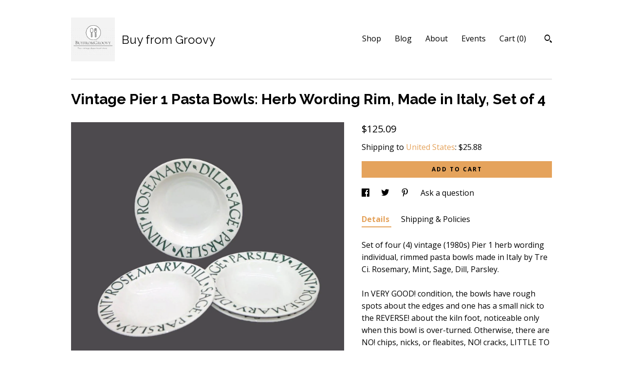

--- FILE ---
content_type: text/html; charset=UTF-8
request_url: https://www.buyfromgroovy.com/listing/1090644738/four-pier-1-herb-wording-individual
body_size: 21845
content:
<!DOCTYPE html>
<html prefix="og: http://ogp.me/ns#" lang="en">
    <head>
        <meta name="viewport" content="width=device-width, initial-scale=1, user-scalable=yes"/><meta property="content-type" content="text/html; charset=UTF-8" />
    <meta property="X-UA-Compatible" content="IE=edge" /><link rel="icon" href="https://i.etsystatic.com/11161633/r/isla/d6ec3e/68455427/isla_75x75.68455427_d7uw9tvu.jpg" type="image/x-icon" /><meta name="description" content="Set of four (4) vintage (1980s) Pier 1 herb wording individual, rimmed pasta bowls made in Italy by Tre Ci. Rosemary, Mint, Sage, Dill, Parsley.In VERY GOOD! condition, the bowls have rough spots about the edges and one has a small nick to the REVERSE! about the kiln foot, noticeable only when this" />

<meta property="og:url" content="https://www.buyfromgroovy.com//listing/1090644738/four-pier-1-herb-wording-individual" />
<meta property="og:type" content="product" />
<meta property="og:title" content="Vintage Pier 1 Pasta Bowls: Herb Wording Rim, Made in Italy, Set of 4" />
<meta property="og:description" content="Set of four (4) vintage (1980s) Pier 1 herb wording individual, rimmed pasta bowls made in Italy by Tre Ci. Rosemary, Mint, Sage, Dill, Parsley.In VERY GOOD! condition, the bowls have rough spots about the edges and one has a small nick to the REVERSE! about the kiln foot, noticeable only when this" />
<meta property="og:image" content="https://i.etsystatic.com/11161633/r/il/e1c05f/6525606282/il_fullxfull.6525606282_8uld.jpg" />
<meta property="og:site_name" content="Buy from Groovy" />

<meta name="twitter:card" content="summary_large_image" />
<meta name="twitter:title" content="Vintage Pier 1 Pasta Bowls: Herb Wording Rim, Made in Italy, Set of 4" />
<meta name="twitter:description" content="Set of four (4) vintage (1980s) Pier 1 herb wording individual, rimmed pasta bowls made in Italy by Tre Ci. Rosemary, Mint, Sage, Dill, Parsley.In VERY GOOD! condition, the bowls have rough spots about the edges and one has a small nick to the REVERSE! about the kiln foot, noticeable only when this" />
<meta name="twitter:image" content="https://i.etsystatic.com/11161633/r/il/e1c05f/6525606282/il_fullxfull.6525606282_8uld.jpg" />


    <meta name="p:domain_verify" content="010e09ebffa6326321b5e19b6854a995"/><link rel="alternate" type="application/rss+xml" title="Recent blog posts from my shop." href="/blog/rss/" /><link rel="canonical" href="https://www.buyfromgroovy.com/listing/1090644738/four-pier-1-herb-wording-individual" /><script>
        !function(f,b,e,v,n,t,s){if(f.fbq)return;n=f.fbq=function(){n.callMethod? n.callMethod.apply(n,arguments):n.queue.push(arguments)};if(!f._fbq)f._fbq=n;
            n.push=n;n.loaded=!0;n.version='2.0';n.queue=[];t=b.createElement(e);t.async=!0;
            t.src=v;s=b.getElementsByTagName(e)[0];s.parentNode.insertBefore(t,s)}(window,
                document,'script','//connect.facebook.net/en_US/fbevents.js');
        fbq('init', '1647716125285196');
        fbq('track', 'PageView');
    </script>
    <noscript><img height="1" width="1" style="display:none" src="https://www.facebook.com/tr?id=1647716125285196&amp;ev=PageView&amp;noscript=1"/></noscript><script nonce="Oldr5QcBxYdYx59V/dp+4TaN">
    !function(e){var r=e.__etsy_logging={};r.errorQueue=[],e.onerror=function(e,o,t,n,s){r.errorQueue.push([e,o,t,n,s])},r.firedEvents=[];r.perf={e:[],t:!1,MARK_MEASURE_PREFIX:"_etsy_mark_measure_",prefixMarkMeasure:function(e){return"_etsy_mark_measure_"+e}},e.PerformanceObserver&&(r.perf.o=new PerformanceObserver((function(e){r.perf.e=r.perf.e.concat(e.getEntries())})),r.perf.o.observe({entryTypes:["element","navigation","longtask","paint","mark","measure","resource","layout-shift"]}));var o=[];r.eventpipe={q:o,logEvent:function(e){o.push(e)},logEventImmediately:function(e){o.push(e)}};var t=!(Object.assign&&Object.values&&Object.fromEntries&&e.Promise&&Promise.prototype.finally&&e.NodeList&&NodeList.prototype.forEach),n=!!e.CefSharp||!!e.__pw_resume,s=!e.PerformanceObserver||!PerformanceObserver.supportedEntryTypes||0===PerformanceObserver.supportedEntryTypes.length,a=!e.navigator||!e.navigator.sendBeacon,p=t||n,u=[];t&&u.push("fp"),s&&u.push("fo"),a&&u.push("fb"),n&&u.push("fg"),r.bots={isBot:p,botCheck:u}}(window);
</script>
        <title>Vintage Pier 1 Pasta Bowls: Herb Wording Rim, Made in Italy, Set of 4</title>
    <link rel="stylesheet" href="https://www.etsy.com/ac/sasquatch/css/custom-shops/themes/swatch/main.fe3bd9d216295e.css" type="text/css" />
        <style id="font-style-override">
    @import url(https://fonts.googleapis.com/css?family=Raleway:400,700|Open+Sans:400,700);

    body, .btn, button {
        font-family: 'Open Sans';
    }

    h1, .h1, h2, .h2, h3, .h3, h4,
    .h4, h5, .h5, h6, .h6 {
        font-family: 'Raleway';
        font-weight: 700;
    }

    strong, .strong {
        font-weight: 700;
    }

    .primary-font {
        font-family: 'Raleway';
    }

    .secondary-font {
        font-family: 'Open Sans';
    }

</style>
        <style id="theme-style-overrides"> .compact-header .nav-toggle .patty, .compact-header .nav-toggle:before, .compact-header .nav-toggle:after {  background: #000000; } .compact-header .nav-wrapper, .compact-header nav {  background: #ffffff; } body, .header .site-search .search {  background: #ffffff; } .header .site-search .search::after {  border-bottom-color: #ffffff; } body, a, .cart-trigger, .search-trigger, .image-carousel.numbered-indicators .gallery-controls .bullet-item, .numbered-indicators button, .reviews .anchor-destination {  color: #000000; } .custom-select, .custom-select.focus, .numbered-indicators .slick-active button {  border-color: #000000; } strong, .logo-wrap a.strong, .nav-item-selected, .nav-selected a, .listing-tabs .tab-selected, .shop-sections .shop-section-links .selected, .image-carousel.numbered-indicators .gallery-controls .bullet-item.selected, .eu-dispute-content a {  color: #E5A35C; } .listings-grouped-by-section .btn:before {  color: #000000; } .btn {  background: #E5A35C;  border-color: #E5A35C;  color: #000000; } .btn:hover {  background: #E5A35C; } .about-page h1, .section-browse .divider, .listing-page .listing-title, .listings-grouped-by-section h2 {  border-color: #000000; } .listing-tabs .tab-triggers .tab-selected {  border-color: #E5A35C; } .dot-indicators .slick-active button {  background: #E5A35C;  border-color: #E5A35C; } .dot-indicators button {  background: #000000; } .page-link.selected {  color: #E5A35C; } .listing-description a, .tab-content a, .shipping-locale a, .cart .cart-shipping-total a:hover {  color: #E5A35C; } .post-divider {  background: #E5A35C; } .post-date > * {  background: #ffffff; } .post-tags .post-tag {  background: #E5A35C;  color: #000000; } .pattern-blog.post-page .related-links a, .btn-link {  background: #ffffff;  color: #000000; } .tab-content .eu-dispute-trigger-link {  color: #E5A35C; } .announcement {  background: #E5A35C;  color: #000000; } .module-event-item {  border-color: #E5A35C; }</style>
        
    </head>
    <body class="cart-slide-right" data-nnc="3:1762532052:AQMB5WJkJ4n9yIRHIADgS41_-R6z:32c94244806dc8d0ca218e1fa263b2ae57f6c89495ab6e548f4e7b8da912b345" itemscope itemtype="http://schema.org/LocalBusiness">
        
        <div class="content-wrapper">

    <header>
    <div class="full-header header left-brand-right-nav
    title-and-icon
    
    
            
            has-icon
        
    ">
        <div class=" col-group">
            <div class="col-xs-6 primary-font">
                        <a class="branding" href="/">
                            <div class="region region-global" data-region="global">
    <div class="module pages-module module-shop-icon module-1048697002480 " data-module="shop-icon">
        <div class="module-inner" data-ui="module-inner">
            <img class="shop-icon" alt="" src="//i.etsystatic.com/11161633/r/isla/288337/68455483/isla_75x75.68455483_dvgiilhv.jpg" srcset="//i.etsystatic.com/11161633/r/isla/288337/68455483/isla_fullxfull.68455483_dvgiilhv.jpg 441w,//i.etsystatic.com/11161633/r/isla/288337/68455483/isla_500x500.68455483_dvgiilhv.jpg 500w,//i.etsystatic.com/11161633/r/isla/288337/68455483/isla_360x360.68455483_dvgiilhv.jpg 360w,//i.etsystatic.com/11161633/r/isla/288337/68455483/isla_280x280.68455483_dvgiilhv.jpg 280w,//i.etsystatic.com/11161633/r/isla/288337/68455483/isla_180x180.68455483_dvgiilhv.jpg 180w,//i.etsystatic.com/11161633/r/isla/288337/68455483/isla_140x140.68455483_dvgiilhv.jpg 140w,//i.etsystatic.com/11161633/r/isla/288337/68455483/isla_75x75.68455483_dvgiilhv.jpg 75w" />
        </div>
    </div>
</div>
                            <div class="region region-global" data-region="global">
    <div class="module pages-module module-shop-name module-0 " data-module="shop-name">
        <div class="module-inner" data-ui="module-inner">
            <span class="module-shop-name-text shop-name" data-ui="text" itemprop="name">
    Buy from Groovy
</span>
        </div>
    </div>
</div>
                        </a>
            </div>

            <div class="col-xs-6">
                <ul class="nav">
                    
<li>
    <a href="/shop" >
        Shop
    </a>
</li>
                    
<li>
    <a href="/blog" >
        Blog
    </a>
</li>
                    
<li>
    <a href="/about" >
        About
    </a>
</li>
                    
<li>
    <a href="/events" >
        Events
    </a>
</li>
                    

                    
                    <li class="nav-cart">                
                        <a href="#" data-module="cart-trigger" class="cart-trigger">
                            Cart (<span data-ui="cart-count">0</span>)
                        </a>
                    </li>
                    
                        <li>
                                <div data-module="search-trigger" class="site-search">
        <button class="ss-etsy ss-search search-trigger" data-ui="search-trigger" aria-label="Search"></button>
        <form data-ui="search-bar" class="search" action="/search">
            <input name="q" type="text" placeholder="Search..." aria-label="Search">
            <input class="btn" type="submit" value="Go">
        </form>
    </div>
                        </li>
                </ul>
            </div>
        </div>
    </div>
    
    <div data-module="hamburger-nav" class="compact-header title-and-icon
    
    
            
            has-icon
        
    ">
    <div class="nav-wrapper">
        <div class="col-group">
            <div class="col-xs-12">
                <button aria-label="toggle navigation" class="nav-toggle" data-ui="toggle">
                    <div class="patty"></div>
                </button>

                <div class="cart-trigger-wrapper">
                    <button data-module="cart-trigger" class="ss-etsy ss-cart cart-trigger" aria-label="Cart">
                        <span class="cart-count" data-ui="cart-count">0</span>
                    </button>
                </div>

                <div class="branding primary-font">
                    
                     <h2 class="h2 logo"> 
                                <a href="/">
            <div class="logo-image-and-title-container">
                <div class="logo-image-container">
                        <div class="region region-global" data-region="global">
    <div class="module pages-module module-shop-icon module-1048697002480 " data-module="shop-icon">
        <div class="module-inner" data-ui="module-inner">
            <img class="shop-icon" alt="" src="//i.etsystatic.com/11161633/r/isla/288337/68455483/isla_75x75.68455483_dvgiilhv.jpg" srcset="//i.etsystatic.com/11161633/r/isla/288337/68455483/isla_fullxfull.68455483_dvgiilhv.jpg 441w,//i.etsystatic.com/11161633/r/isla/288337/68455483/isla_500x500.68455483_dvgiilhv.jpg 500w,//i.etsystatic.com/11161633/r/isla/288337/68455483/isla_360x360.68455483_dvgiilhv.jpg 360w,//i.etsystatic.com/11161633/r/isla/288337/68455483/isla_280x280.68455483_dvgiilhv.jpg 280w,//i.etsystatic.com/11161633/r/isla/288337/68455483/isla_180x180.68455483_dvgiilhv.jpg 180w,//i.etsystatic.com/11161633/r/isla/288337/68455483/isla_140x140.68455483_dvgiilhv.jpg 140w,//i.etsystatic.com/11161633/r/isla/288337/68455483/isla_75x75.68455483_dvgiilhv.jpg 75w" />
        </div>
    </div>
</div>
                </div>
                    <div class="region region-global" data-region="global">
    <div class="module pages-module module-shop-name module-0 " data-module="shop-name">
        <div class="module-inner" data-ui="module-inner">
            <span class="module-shop-name-text shop-name" data-ui="text" itemprop="name">
    Buy from Groovy
</span>
        </div>
    </div>
</div>
            </div>
        </a>


                     </h2> 
                    
                </div>
            </div>
        </div>
        <nav>
            <ul>
                    <li>
                        <form data-ui="search-bar" class="search" action="/search">
                            <div class="input-prepend-item">
                                <span class="ss-icon ss-search"></span>
                            </div>
                            <input name="q" type="search" aria-label="Search" placeholder="Search...">
                        </form>
                    </li>

                
<li>
    <a href="/shop" >
        Shop
    </a>
</li>
                
<li>
    <a href="/blog" >
        Blog
    </a>
</li>
                
<li>
    <a href="/about" >
        About
    </a>
</li>
                
<li>
    <a href="/events" >
        Events
    </a>
</li>
                

                
                    
<li>
    <a href="/contact-us" >
        Contact Us
    </a>
</li>            </ul>
        </nav>
    </div>

    <div class="blocker" data-ui="toggle"></div>
</div>
</header>
    <div class="listing-page">
        <div class="listing-purchase-box" data-module="listing-purchase-box">
            <div class="col-group">
                <div class="col-xs-12">
                    <h1 class="listing-title">
    Vintage Pier 1 Pasta Bowls: Herb Wording Rim, Made in Italy, Set of 4
</h1>                </div>

                <div class="col-xs-12 col-md-7">
                        <div data-ui="stacked-images" class="image-carousel stacked-images">
    <div data-ui="slides">
            <img src="https://i.etsystatic.com/11161633/r/il/e1c05f/6525606282/il_fullxfull.6525606282_8uld.jpg" data-ui="slide" class="listing-image zoom-image  clickable " alt="gallery photo"/>
            <img src="https://i.etsystatic.com/11161633/r/il/e1b396/5703595298/il_fullxfull.5703595298_s3tb.jpg" data-ui="slide" class="listing-image zoom-image  clickable " alt="gallery photo"/>
            <img src="https://i.etsystatic.com/11161633/r/il/040712/3453671179/il_fullxfull.3453671179_pjpj.jpg" data-ui="slide" class="listing-image zoom-image  clickable " alt="gallery photo"/>
            <img src="https://i.etsystatic.com/11161633/r/il/e7b7d6/3453671181/il_fullxfull.3453671181_3k8n.jpg" data-ui="slide" class="listing-image zoom-image  clickable " alt="gallery photo"/>
            <img src="https://i.etsystatic.com/11161633/r/il/762c5f/3406004848/il_fullxfull.3406004848_n6us.jpg" data-ui="slide" class="listing-image zoom-image  clickable " alt="gallery photo"/>
            <img src="https://i.etsystatic.com/11161633/r/il/4681ac/3406004852/il_fullxfull.3406004852_4n31.jpg" data-ui="slide" class="listing-image zoom-image  clickable " alt="gallery photo"/>
            <img src="https://i.etsystatic.com/11161633/r/il/c1a1c8/3453671189/il_fullxfull.3453671189_uxed.jpg" data-ui="slide" class="listing-image zoom-image  clickable " alt="gallery photo"/>
    </div>
</div>

                </div>

                <div class="col-xs-12 col-md-5">
                    <p class="listing-price">
    <span>
                <span data-ui="base-price">$125.09</span>

    </span>
</p>

    <img height="1" width="1" id="fb-view-content" data-title="Vintage Pier 1 Pasta Bowls: Herb Wording Rim, Made in Italy, Set of 4" style="display:none" src="https://www.facebook.com/tr?id=1647716125285196&amp;ev=ViewContent&amp;cd[currency]=USD&amp;cd[value]=125.09&amp;cd[content_name]=Vintage Pier 1 Pasta Bowls: Herb Wording Rim, Made in Italy, Set of 4"/>
                                                                <div class="shipping-locale" data-module="shipping-trigger">
        <div class="shipping-locale-details " data-ui="shipping-locale-details">
            <span>Shipping to </span>
            <a href="#" data-ui="shipping-country">United States</a>:
            <span data-ui="free-shipping" class="hidden">Free</span>
            <span data-ui="shipping-cost">$25.88</span>
        </div>

    </div>
                        <form data-ui="form">
    <div data-ui="variation-selects">
        
<input name="quantity" type="hidden" value="1" />

<input name="offeringId" type="hidden" value="8254358606" />
    </div>


    <div class="error-message hidden" data-ui="error-message" data-cart-error-msg="There was a cart error." data-multiple-errors-msg="Please select from the available options" data-generic-error="There was an error changing your options. Please try again in a few minutes." data-zero-inventory-error-msg="Sorry, this item has sold."></div>


    <input type="hidden" name="quantity" value="1" />

    <div class="actions">
        <button type="submit" class="btn btn-primary"
                              data-ui="submit-button">
            <span data-ui="loading-indicator" class="spinner spinner-submit">
                <span>Loading</span>
            </span>

            <span>
                Add to cart
            </span>
        </button>
    </div>

    <input name="listingId" type="hidden" value="1090644738" />
</form>

                    
                        <div data-module="share" class="listing-share">
        <ul>
                <li>
                    <a href="#" aria-label="social media share for  facebook" data-url="//www.facebook.com/sharer.php?&u=https%3A%2F%2Fwww.buyfromgroovy.com%2F%2Flisting%2F1090644738%2Ffour-pier-1-herb-wording-individual&t=Vintage+Pier+1+Pasta+Bowls%3A+Herb+Wording+Rim%2C+Made+in+Italy%2C+Set+of+4" data-ui="share-link" data-popup-height="400" data-popup-width="600">
                        <span class="ss-icon ss-facebook" ></span>
                    </a>
                </li>
                <li>
                    <a href="#" aria-label="social media share for  twitter" data-url="//twitter.com/intent/tweet?status=Vintage+Pier+1+Pasta+Bowls%3A+Herb+Wording+Rim%2C+Made+in+Italy%2C+Set+of+4+https%3A%2F%2Fwww.buyfromgroovy.com%2F%2Flisting%2F1090644738%2Ffour-pier-1-herb-wording-individual" data-ui="share-link" data-popup-height="400" data-popup-width="600">
                        <span class="ss-icon ss-twitter" ></span>
                    </a>
                </li>
                <li>
                    <a href="#" aria-label="social media share for  pinterest" data-url="//www.pinterest.com/pin/create/button/?url=https%3A%2F%2Fwww.buyfromgroovy.com%2F%2Flisting%2F1090644738%2Ffour-pier-1-herb-wording-individual&media=https%3A%2F%2Fi.etsystatic.com%2F11161633%2Fr%2Fil%2Fe1c05f%2F6525606282%2Fil_fullxfull.6525606282_8uld.jpg&description=Vintage+Pier+1+Pasta+Bowls%3A+Herb+Wording+Rim%2C+Made+in+Italy%2C+Set+of+4" data-ui="share-link" data-popup-height="600" data-popup-width="800">
                        <span class="ss-icon ss-pinterest" ></span>
                    </a>
                </li>
                <li>
                    <a href="#" data-module="convo-trigger" data-convo-trigger-location="purchase-box" class="" >
    Ask a question
</a>
                </li>
        </ul>
    </div>
                        <div data-module="tabs" class="listing-tabs">
        <ul class="tab-triggers">
            <li>
                <a href="#" data-ui="tab-trigger" class="tab-selected">
                    Details
                </a>
            </li>
            <li>
                <a href="#" data-ui="tab-trigger">
                    Shipping &amp; Policies
                </a>
            </li>
        </ul>

        <div class="tab-contents">
            <div data-ui="tab-content" class="tab-content">
                    <div data-module="listing-description">
        <p>
            Set of four (4) vintage (1980s) Pier 1 herb wording individual, rimmed pasta bowls made in Italy by Tre Ci. Rosemary, Mint, Sage, Dill, Parsley.<br><br>In VERY GOOD! condition, the bowls have rough spots about the edges and one has a small nick to the REVERSE! about the kiln foot, noticeable only when this bowl is over-turned.  Otherwise, there are NO! chips, nicks, or fleabites, NO! cracks, LITTLE TO NO! crazing and NO! marks or stains. The herb wording in green about the rim of the bowl is bright and vivid with NO! fading or wear apparent.<br><br>Approximate measurements: 8-1/4&quot; in diameter with a depth of 2&quot; (NOT! including the rim in this depth measurement) with a broad 1-1/4&quot; diameter rim and smooth edge.<br><br>MULTIPLE PURCHASES AT THE SAME TIME? Use the combined items discount at check-out! Enter COMBINEDITEMDISCOUNT into the coupon code field to SAVE 20%! on your entire order from BuyfromGroovy when purchasing more than one item at the same time from the shop.<br><br>*** We LOVE! happy, satisfied customers and we want you to be delighted with your purchases for many years to come and to always feel you received good value and service from us. To promote this end, we do our utmost to identify any and all flaws or defects in our products, as such exist. We believe in WYSIWYG - what you see IS what you will receive from us. All products are exactly the ones shown in our listings, with NO! substitutions and thus, these pictures are worth 1,000 of our words! Please do, ALWAYS!, review the posted photos and make use of the ZOOM! feature by using the ZOOM! button (magnifying glass icon) at the bottom right of each photo to enlarge the view and see the item or items up close, in greater detail. The pictures form a huge part of the item descriptions. We feel viewing them, especially ZOOMING! in on them (particularly with china and ironstone pieces that have a tendency to craze and/or fade over time) helps to ensure that which you receive will meet with your personal expectations upon arrival. ***<br><br>PLEASE NOTE: We CANNOT and DO NOT warrant that vintage items were at any time owned and used only by non-smokers. All vintage items listed in the shop are washed, to the best of our ability, before shipment to the customer, however the smell of nicotine MAY BE PRESENT despite this.<br><br>842
        </p>
    </div>
            </div>

            <div data-ui="tab-content" class="tab-content tab-content-hidden">
                    <div class="structured-policy-page">
    <div class="structured-policies">
                <div class="structured-policy-section">
            <h3>Shipping from Canada</h3>

<h4>Processing time</h4>
    <p>1-2 business days</p>

    <h4>Estimated shipping times</h4>

    <ul class="estimate-list">
                <li>
                    North America : 5 - 10 business days
                </li>
                <li>
                    Europe : 2 - 4 weeks
                </li>
    </ul>
    <p>I'll do my best to meet these shipping estimates, but can't guarantee them. Actual delivery time will depend on the shipping method you choose.</p>

    <h4>Customs and import taxes</h4>
    <p>Buyers are responsible for any customs and import taxes that may apply. I'm not responsible for delays due to customs.</p>
</div>
        <div class="structured-policy-section">
    <h3>Payment Options</h3>
    <div class="b pb-xs-2 secure-options no-subheader">
        <span class="ss-etsy secure-lock ss-lock pr-xs-1"></span>Secure options
    </div>
    <ul class="payment-types">
        <li class="dc-icon-list">
            <span class="dc-payment-icon pi-visa"></span>
        </li>
        <li class="dc-icon-list">
            <span class="dc-payment-icon pi-mastercard"></span>
        </li>
        <li class="dc-icon-list">
            <span class="dc-payment-icon pi-amex"></span>
        </li>
        <li class="dc-icon-list">
            <span class="dc-payment-icon pi-discover"></span>
        </li>
        <li class="dc-icon-list">
            <span class="dc-payment-icon pi-paypal"></span>
        </li>
        <li class="dc-icon-list">
            <span class="dc-payment-icon pi-apple-pay"></span>
        </li>
        <li class="dc-icon-list">
            <span class="dc-payment-icon pi-sofort"></span>
        </li>
        <li class="dc-icon-list">
            <span class="dc-payment-icon pi-ideal"></span>
        </li>
        <li class="dc-icon-list text-gray-lighter text-smaller">
            <span class="dc-payment-icon pi-giftcard mr-xs-1"></span> <span class="text-smaller">Accepts Etsy gift cards </span>
        </li>
</ul>
</div>        <div class="structured-policy-section">
    <h3>Returns & Exchanges</h3>





    <h4>I don't accept returns, exchanges, or cancellations</h4>
    <p>But please contact me if you have any problems with your order.</p>



</div>
        <div class="structured-policy-section">
    <h3>Privacy policy</h3>
    <p class="no-subheader">We collect only the information you provide that is necessary for us to ship your order(s) to you.</p>
    <ul class="bullet-points">
    </ul>
</div>
            <div class="structured-policy-section structured-faqs">
        <h3>Frequently Asked Questions</h3>
                    <h4>WHAT PAYMENT METHODS DO YOU ACCEPT?  ARE PURCHASES SUBJECT TO SALES TAXES?</h4>
                    <p>Payment methods:  We accept payment via most major credit cards, Paypal and Etsy gift certificates.<br />
<br />
Taxes on purchases: All purchases through BuyfromGroovy ARE subject to the addition of applicable taxes. Etsy collects all taxes. For orders shipping outside of Canada, Etsy collects tax at the rate set by the individual State or Country.  On domestic (Canadian) orders tax is applied to the order on check-out as indicated by the Canadian Government's tax table.</p>
                    <h4>DO YOU OFFER A LAYAWAY OR PAYMENT PLAN FOR ITEMS I WISH TO PURCHASE?</h4>
                    <p>Currently, BuyfromGroovy does NOT offer a layaway plan. However, where an interested Purchaser contacts us to request a HOLD or RESERVE on an item(s), we are most times happy to do so FOR UP TO 48 HOURS.  If you require an item or items to be held longer than 48 hours, please message us to request these arrangements. In some cases, we may offer installment invoicing through PayPal, with the item(s) being sent out within five (5) business days FOLLOWING FULL PAYMENT OF ALL PAYPAL INVOICES.</p>
                    <h4>DO YOU ACCEPT RETURNS? DO YOU OFFER EXCHANGES? DO YOU ACCEPT ORDER CANCELLATIONS?</h4>
                    <p>ALL SALES ARE FINAL! We do NOT! offer exchanges and we do NOT! accept cancellations of orders. We will accept returns of merchandise ONLY! IF WE HAVE ERRED in what was sent, or the item received varies from the description provided on the listing. We ask that Customers bring issues to our attention within FIVE (5) days of confirmed delivery. We believe a further delay in reporting an issue is unacceptable. Where a refund is warranted, meaning we made a mistake on your order, something we try very hard not to do, your refund is typically processed within two (2) BUSINESS days.<br />
<br />
* DO NOT REFUSE DELIVERY AS A MEANS TO RETURN AN ITEM. Not only is the parcel NOT guaranteed to be returned to us, but the post office may charge additional fees. *</p>
                    <h4>VINTAGE BOARD GAME, PUZZLE, VHS TAPE AND LP POLICY.</h4>
                    <p>Board games, puzzles, video tapes are sold AS IS. We do our utmost to identify shortcomings or flaws, as they exist. Parts and pieces are inventoried and the status stated IN CAPS at the top of the listing. Games are checked for COMPLETENESS AND COSMETIC APPEARANCE. <br />
<br />
NOTE: A nicotine smell MAY BE PRESENT! we cannot wash games and cannot know that all previous owners were non smokers only *PLEASE CONSIDER THIS BEFORE PURCHASING*</p>
                    <h4>HOW IS THE CONDITION OF TABLEWARE AND CHINA QUANTIFIED?</h4>
                    <p>MINT: NO! chips, nicks, cracks, crazing, fading, marks, stains, or scratches.  Usually refers to an UNUSED item such as old store stock.<br />
EXCELLENT: may show MILD! crazing, a fleabite, MINIMAL! fading, or edge wear. Defects will be stated in listing <br />
VERY GOOD: item has NO! cracks, but may have nicks, MINIMAL crazing and or edge loss (where applicable) or fading. Defects will be stated in the listing.  <br />
GOOD! or FAIR: may present with ANY OR ALL OF the above issues. Defects will be stated in the listing. Best for use as an extra piece for your service, or as a decorative display item only.<br />
SMELL OF SMOKE:  We CANNOT guarantee the prior owner was a non-smoker.  Items MAY HAVE A SMELL OF SMOKE.</p>
                    <h4>WHAT IS THE AVERAGE SHIPPING TIMEFRAME? WHAT IS THE AVERAGE DELIVERY TIMEFRAME?</h4>
                    <p>Most items ship out within three (3) to five (5) BUSINESS days. Where there is a variance to this, such as the order of a large dinner service, or an order requiring a lot of time to package, we will provide an updated shipping time frame, where necessary.  <br />
<br />
Delivery to the USA is typically 7-10 BUSINESS days FOLLOWING the date of shipment. Canadian delivery is typically 3-5 BUSINESS days FOLLOWING shipment date, with the exception of addresses located in more remote areas of Canada such as Northern BC, the Yukon etc.  In these remote areas, delivery times can be in the range of 7-10 BUSINESS days. <br />
<br />
INTERNATIONAL orders ship within 3-5 BUSINESS days but delivery can vary from 10 to 30 days depending on destination country and ship method.</p>
                    <h4>FREE! CANADA | USA SHIPPING | INTERNATIONAL SHIPPING | COMBINED SHIPPING DETAILS.</h4>
                    <p>All Canada | US shipping charges are INCLUDED in shown prices. A 20% discount is offered on MOST items when purchasing two or more at the same time. Coupon code COMBINEDITEMDISCOUNT entered at check-out applies this credit. SOME ITEMS ARE EXEMPT FROM THE COMBINED SHIPPING DISCOUNT | FREE SHIPPING and this is noted on the affected listings.<br />
<br />
We ALWAYS! over-pack items and use high-quality packaging materials. Great time and care is taken with packaging to ensure items are received in the same condition as when they left our warehouse.<br />
<br />
International orders do NOT! ship free.  If you live outside Canada or the USA the cost to ship your order is displayed when you select your location from the drop-down list of countries.</p>
                    <h4>SIZING AND QUANTITY DETAILS.</h4>
                    <p>All sizes are given in feet and inches, unless otherwise indicated and are approximations.  <br />
<br />
All items are listed individually and the price shown would be for a quantity of ONE (1), unless otherwise stated (i.e., SET of xx, PAIR of xx).  Sometimes, BONUS! items are provided and where a BONUS! item is included, it will be referenced in the listing.  Photos may show more than one (1) of the same item if more than one (1) is available.  This is done to assist buyers, allowing them to see each of the available items to assess their quality and/or appearance given that they may receive any number of the shown items, depending upon the quantity ordered.  We provide as many photos, normally, as space permits.</p>
                    <h4>IS LOCAL PICK-UP AVAILABLE?</h4>
                    <p>ALL purchase transactions are conducted through Etsy check-out, meaning there are NO! COD transactions available. This provides the Purchaser with Etsy Buyer Protection as the sale is conducted through Etsy. As of September, 2021 we no longer offer a local pick-up option. All items are shipped to Customers via Canada Post with tracking and insurance for loss.</p>
                    <h4>DO YOU HAVE A STORE FRONT WE CAN VISIT?</h4>
                    <p>All BuyfromGroovy sales are conducted online. We do NOT operate a brick-and-mortar storefront and we do NOT offer payment via phone, postal, or email transfer. All payments are made through Etsy online payment processing.</p>
    </div>
    </div>
</div>
            </div>
        </div>
    </div>
                                    </div>
            </div>
        </div>
    </div>
</div>

<footer data-module="footer">
        <div class="email-subscribe-wrapper">
    <form class="email-subscribe-input-group subscribe-form-group col-centered" data-module="mailchimp-subscribe-form">
        <div class="input-group-body">
            <input type="text" name="email" class="subscribe-input-body" placeholder="Sign up for email updates" />
        </div>
        <div class="input-group-btn">
            <input type="submit" value="Subscribe" class="subscribe-btn btn secondary-font" />
            <input type="hidden" name="shop_id" value="11161633" />
            <input type="hidden" name="list_id" value="bdff4cf70f" />
        </div>
        <div class="subscribe-notifications">
            <div class="error-label hidden">Please enter a valid email address</div>
            <div name="email-subscription-success" class="header success-text">Thanks for signing up!</div>
            <div name="email-subscription-fail" class="header failure-text">Hmm. We can't subscribe you right now. Please try again later.</div>
        </div>
    </form>
</div>

    <div class="content-wrapper">
        <div class="footer-border"></div>
        <div class="col-group">
            <div class="col-xs-12 col-md-4">
                <div class="footer-section">
                    <h3 class="heading">
                        Navigate
                    </h3>
                    <nav>
                        <ul>
                            
<li>
    <a href="/shop" >
        Shop
    </a>
</li>
                            
<li>
    <a href="/blog" >
        Blog
    </a>
</li>
                            
<li>
    <a href="/about" >
        About
    </a>
</li>
                            
<li>
    <a href="/events" >
        Events
    </a>
</li>
                            
                            
<li>
    <a href="/policy" >
        Shipping and Policies
    </a>
</li>
                            
<li>
    <a href="/contact-us" >
        Contact Us
    </a>
</li>

                        </ul>
                    </nav>
                </div>
            </div>

            <div class="col-xs-12 col-md-4">
                <div class="footer-section">
                        <h3 class="heading">
                            Elsewhere
                        </h3>

                        <nav>
                            <ul>
                                    <li>
                                        <a href="https://www.instagram.com/buyfromgroovy/" target="_blank">
                                            Instagram
                                        </a>
                                    </li>
                                    <li>
                                        <a href="https://www.pinterest.com/groovy_girl/" target="_blank">
                                            Pinterest
                                        </a>
                                    </li>
                                    <li>
                                        <a href="https://twitter.com/G97816960Girl" target="_blank">
                                            Twitter
                                        </a>
                                    </li>
                                    <li>
                                        <a href="https://www.facebook.com/grooveee" target="_blank">
                                            Facebook
                                        </a>
                                    </li>
                            </ul>
                        </nav>
                </div>
            </div>

            <div class="col-xs-12 col-md-4">
                <div class="footer-section footer-fine-print">
                    <h3 class="heading">
                        Fine Print
                    </h3>
                    <ul>
                        <li>
                            All rights reserved
                        </li>
                        <li class="break-long">
                            &copy; 2025 Buy from Groovy
                        </li>
                        <li class="footer-powered">
                            <a href="https://www.etsy.com/pattern?ref=buyfromgroovy-pwrdby" target="_blank" data-no-preview-hijack>
    Powered by Etsy
</a>
                        </li>
                    </ul>
                </div>
            </div>
        </div>
    </div>
</footer>

    <div data-module="cart" class="cart" role="dialog">
        <div class="store-cart-container" data-ui="cart-box" tabindex="0">
            <div class="store-cart-box">
                <div class="cart-header">
                        <span class="item-count">0 items in your cart</span>
                    <button class="close-cart" data-ui="close-cart" aria-label="Close">Close</button>
                    <button class="close-cart-x-button" data-ui="close-cart" aria-label="Close"> <span class="close-cart-x-icon"></span> </button>
                </div>

                <div class="cart-content clearfix" data-ui="cart-content">
                        <div class="cart-empty">
                            <h3>Keep shopping! :)</h3>
                        </div>
                </div>

            </div>
        </div>
    </div>
 <div class="impressum-form-container">
    <div class="impressum impressum-form" data-ui="impressum">
        <div class="inner-container">
            <div class="impressum-header">
                <h3>Legal imprint</h3>
                <div class="impressum-content" data-ui="impressum-content"></div>
            </div>
             <div class="impressum-close-btn form-button-container">
                <button class="btn" data-ui="impressum-close-btn">
                    <span class="btn-text">Close</span>
                </button>
            </div>
        </div>
    </div>
</div>
    <div data-ui="zoom" data-module="zoom" class="zoom-listing-carousel dot-indicators">
        <div data-ui="zoom-flag" class="zoom-flag"></div>
        <div class="zoom-share">
            <div data-module="share">
                <span class="share-text"> Share </span>
                    <a class="ss-icon" aria-label="social media share for  facebook" data-url="//www.facebook.com/sharer.php?&u=https%3A%2F%2Fwww.buyfromgroovy.com%2F%2Flisting%2F1090644738%2Ffour-pier-1-herb-wording-individual&t=Vintage+Pier+1+Pasta+Bowls%3A+Herb+Wording+Rim%2C+Made+in+Italy%2C+Set+of+4" target="_blank" data-ui="share-link" data-popup-height="400" data-popup-width="600">
                        <span class="ss-icon ss-facebook"></span>
                    </a>
                    <a class="ss-icon" aria-label="social media share for  twitter" data-url="//twitter.com/intent/tweet?status=Vintage+Pier+1+Pasta+Bowls%3A+Herb+Wording+Rim%2C+Made+in+Italy%2C+Set+of+4+https%3A%2F%2Fwww.buyfromgroovy.com%2F%2Flisting%2F1090644738%2Ffour-pier-1-herb-wording-individual" target="_blank" data-ui="share-link" data-popup-height="400" data-popup-width="600">
                        <span class="ss-icon ss-twitter"></span>
                    </a>
                    <a class="ss-icon" aria-label="social media share for  pinterest" data-url="//www.pinterest.com/pin/create/button/?url=https%3A%2F%2Fwww.buyfromgroovy.com%2F%2Flisting%2F1090644738%2Ffour-pier-1-herb-wording-individual&media=https%3A%2F%2Fi.etsystatic.com%2F11161633%2Fr%2Fil%2Fe1c05f%2F6525606282%2Fil_fullxfull.6525606282_8uld.jpg&description=Vintage+Pier+1+Pasta+Bowls%3A+Herb+Wording+Rim%2C+Made+in+Italy%2C+Set+of+4" target="_blank" data-ui="share-link" data-popup-height="600" data-popup-width="800">
                        <span class="ss-icon ss-pinterest"></span>
                    </a>
            </div>
        </div>
        <div data-ui="slides" class="listing-carousel-slides"></div>

        <div data-ui="prev-arrow" class="prev-arrow-radius click-radius">
            <button href="#" aria-label="show previous listing image" class="ss-icon ss-navigateleft prev arrow zoom-icon"></button>
        </div>
        <div data-ui="next-arrow" class="next-arrow-radius click-radius">
            <button href="#" aria-label="show next listing image" class="ss-icon ss-navigateright next arrow zoom-icon"></button>
        </div>
        <span data-ui="carousel-dots" class="dots"></span>
    </div>

<div class="shipping-form-container hidden" data-ui="shipping-modal">
    <div class="shipping-form-overlay" data-ui="shipping-form-overlay"></div>
    <div class="shipping-form">
        <div class="shipping-form-header">
            <span class="shipping-form-title">Get Shipping Cost</span>
            <button class="shipping-form-close" data-ui="close-shipping-form">Close</button>
        </div>
        <form data-ui="shipping-calculator-form">
    <div class="shipping-form-content">
        <div class="error hidden" data-ui="shipping-problem" >
            <p>There was a problem calculating your shipping. Please try again.</p>
        </div>
        <div class="custom-select shipping-calculator-custom-select" data-ui="custom-select">
            <div class="custom-select-label">Choose Country</div>
            <div class="caret"></div>
            <select aria-label=Choose Country name="country_id" data-ui="shipping-country">
                <option disabled selected>Choose Country</option>
                <option disabled>----------</option>
                    <option value="AU">Australia</option>
                    <option value="CA">Canada</option>
                    <option value="DE">Germany</option>
                    <option value="IE">Ireland</option>
                    <option value="NZ">New Zealand</option>
                    <option value="NL">The Netherlands</option>
                    <option value="GB">United Kingdom</option>
                    <option value="US"selected>United States</option>
            </select>
        </div>
        <div class="postal-code-container hidden" data-ui="shipping-postal-code-container">
            <label>Zip or Postal Code</label>
            <div class="error hidden" data-ui="postal-code-error" >
                <p>Please Enter a Valid Zip or Postal Code</p>
            </div>
            <input name="postal_code" class="postal-code-input" type="text" data-ui="shipping-postal-code" />
        </div>
            <input name="listing_id" type="hidden" value="1090644738" data-ui="listing-id"/>
    </div>
    <div class="shipping-form-footer">
        <div class="shipping-form-button-container">
            <button class="btn btn-primary" data-ui="submit-button">
                <span class="btn-text">Update</span>
            </button>
        </div>
    </div>
</form>
    </div>
</div>
        
        <script nonce="Oldr5QcBxYdYx59V/dp+4TaN">
    window.Etsy = window.Etsy || {};
    window.Etsy.Context = {"page_guid":"1007b6f7f50d.b1ffca28ec1ce1211ae3.00","clientlogger":{"is_enabled":true,"endpoint":"\/clientlog","logs_per_page":6,"id":"EuDY7zd_8vz7WYO0ZHl4eurm_212","digest":"82792b4857e1a90810be0ffb406eb38a4a53a200","enabled_features":["info","warn","error","basic","uncaught"]}};
</script>

<script nonce="Oldr5QcBxYdYx59V/dp+4TaN">
    __webpack_public_path__ = "https://www.etsy.com/ac/evergreenVendor/js/en-US/"
</script>
    <script src="https://www.etsy.com/ac/evergreenVendor/js/en-US/vendor_bundle.1e397356b19ae5cf6c49.js" nonce="Oldr5QcBxYdYx59V/dp+4TaN" defer></script>
    <script src="https://www.etsy.com/paula/v3/polyfill.min.js?etsy-v=v5&flags=gated&features=AbortController%2CDOMTokenList.prototype.@@iterator%2CDOMTokenList.prototype.forEach%2CIntersectionObserver%2CIntersectionObserverEntry%2CNodeList.prototype.@@iterator%2CNodeList.prototype.forEach%2CObject.preventExtensions%2CString.prototype.anchor%2CString.raw%2Cdefault%2Ces2015%2Ces2016%2Ces2017%2Ces2018%2Ces2019%2Ces2020%2Ces2021%2Ces2022%2Cfetch%2CgetComputedStyle%2CmatchMedia%2Cperformance.now" nonce="Oldr5QcBxYdYx59V/dp+4TaN" defer></script>
    <script src="https://www.etsy.com/ac/evergreenVendor/js/en-US/custom-shops/themes/swatch/main.652200ba085976a737d3.js" nonce="Oldr5QcBxYdYx59V/dp+4TaN" defer></script>
        <script type='text/javascript' nonce='Oldr5QcBxYdYx59V/dp+4TaN'>
    window.__etsy_logging=window.__etsy_logging||{perf:{}};window.__etsy_logging.url="\/\/www.etsy.com\/bcn\/beacon";window.__etsy_logging.defaults={"ab":{"xplat.runtime_config_service.ramp":["on","x","b4354c"],"orm_latency":["off","x","091448"],"custom_shops.buyer.SSL_base_redirect":["on","x","6b51d2"],"custom_shops.domains.multiple_connected_support":["on","x","ffc63f"],"custom_shops.ssl_enabled":["on","x","74c2fc"],"custom_shops.language_translation_control":["on","x","211770"],"custom_shops.sellers.dashboard.pages":["on","x","12e2b2"],"iat.mt.de":["ineligible","e","3c85ff"],"iat.mt.fr":["ineligible","e","4a8049"],"made_for_cats.persotools.personalization_charging_cart":["off","x","74ea89"],"checkout.price_decreased_in_cart_message":["on","x","9e7469"],"checkout\/covid_shipping_restrictions":["ineligible","e","153e2d"],"checkout.memoize_purchase_state_verifier_error":["on","x","164c8f"],"checkout.use_memoized_purchase_state_data_to_verify_listing_restoration":["on","x","7aef85"],"checkout.split_shop_and_listing_cart_purchase_state_verification":["off","x","3cc63a"],"fulfillment_platform.country_to_country_multi_edd.web":["on","x","545db4"],"fulfillment_platform.country_to_country_multi_edd.boe":["ineligible","e","4b02c5"],"loyalty\/v2.base_cohort":["ineligible","e","32ef84"],"fulfillment_platform.usps_pm_faster_ga_experiment.web":["on","x","498eec"],"fulfillment_platform.usps_pm_faster_ga_experiment.mobile":["ineligible","e","20f21b"],"fulfillment_ml.ml_predicted_acceptance_scan.uk.operational":["on","x","74db8e"],"fulfillment_ml.ml_predicted_acceptance_scan.uk.experiment_web":["prod","x","9a5255"],"fulfillment_ml.ml_predicted_acceptance_scan.uk.experiment_mobile":["ineligible","e","865516"],"fulfillment_ml.ml_predicted_acceptance_scan.germany.operational":["off","x","4528ab"],"fulfillment_ml.ml_predicted_acceptance_scan.germany.experiment_web":["off","x","cac266"],"fulfillment_ml.ml_predicted_acceptance_scan.germany.experiment_mobile":["ineligible","e","9a29ab"],"fulfillment_platform.edd_cart_caching.web":["edd_and_arizona_cache","x","e313fc"],"fulfillment_platform.edd_cart_caching.mobile":["ineligible","e","ffb947"],"fulfillment_platform.consolidated_country_to_country_ml_times.experiment_web":["prod","x","2eac66"],"fulfillment_platform.consolidated_country_to_country_ml_times.experiment_mobile":["ineligible","e","81b585"],"android_image_filename_hack":["ineligible","e","9c9013"],"custom_shops.sellers.pattern_only_listings":["on","x","c9aef0"],"structured_data_attributes_order_dependent":["on","x","691833"],"disambiguate_usd_outside_usa":["ineligible","e","c8897d"],"builda_scss":["sasquatch","x","96bd82"],"web_components.mustache_filter_request":["on","x","fa4665"],"custom_shops.custom_pages.events":["on","x","6d3e42"],"custom_shops.custom_pages.gallery":["on","x","8fddb4"],"custom_shops.ad_track":["on","x","9a8e38"],"convos.guest_convos.guest_shardifier":["on","x","d9e244"],"custom_shops.sellers.search":["on","x","7a9a12"],"custom_shops.sellers.dashboard.module_featured":["on","x","9b0feb"],"custom_shops.sellers.secondary_font":["on","x","aa2c58"],"polyfills":["on","x","db574b"],"polyfill_experiment_4":["no_filtering","x","0e8409"]},"user_id":null,"page_guid":"1007b6f7f50d.b1ffca28ec1ce1211ae3.00","version":1,"request_uuid":"EuDY7zd_8vz7WYO0ZHl4eurm_212","cdn-provider":"","header_fingerprint":"ua","header_signature":"5ea1461e449bce1cee11af152f6b3da8","ip_org":"Amazon.com","ref":"","loc":"http:\/\/www.buyfromgroovy.com\/listing\/1090644738\/four-pier-1-herb-wording-individual","locale_currency_code":"USD","pref_language":"en-US","region":"US","detected_currency_code":"USD","detected_language":"en-US","detected_region":"US","isWhiteListedMobileDevice":false,"isMobileRequestIgnoreCookie":false,"isMobileRequest":false,"isMobileDevice":false,"isMobileSupported":false,"isTabletSupported":false,"isTouch":false,"isEtsyApp":false,"isPreviewRequest":false,"isChromeInstantRequest":false,"isMozPrefetchRequest":false,"isTestAccount":false,"isSupportLogin":false,"isInternal":false,"isInWebView":false,"botCheck":["da","dc","ua"],"isBot":true,"isSyntheticTest":false,"event_source":"customshops","browser_id":"iWv7YQccGB94jeoRRRVVvJ5xCNuQ","gdpr_tp":3,"gdpr_p":3,"transcend_strategy_consent_loaded_status":"FetchMiss","transcend_strategy_initial_fetch_time_ms":null,"transcend_strategy_consent_reconciled_time_ms":null,"legacy_p":3,"legacy_tp":3,"cmp_tp":false,"cmp_p":false,"page_time":229,"load_strategy":"page_navigation"};
    !function(e,t){var n=e.__etsy_logging,o=n.url,i=n.firedEvents,r=n.defaults,s=r.ab||{},a=n.bots.botCheck,c=n.bots.isBot;n.mergeObject=function(e){for(var t=1;t<arguments.length;t++){var n=arguments[t];for(var o in n)Object.prototype.hasOwnProperty.call(n,o)&&(e[o]=n[o])}return e};!r.ref&&(r.ref=t.referrer),!r.loc&&(r.loc=e.location.href),!r.webkit_page_visibility&&(r.webkit_page_visibility=t.webkitVisibilityState),!r.event_source&&(r.event_source="web"),r.event_logger="frontend",r.isIosApp&&!0===r.isIosApp?r.event_source="ios":r.isAndroidApp&&!0===r.isAndroidApp&&(r.event_source="android"),a.length>0&&(r.botCheck=r.botCheck||[],r.botCheck=r.botCheck.concat(a)),r.isBot=c,t.wasDiscarded&&(r.was_discarded=!0);var v=function(t){if(e.XMLHttpRequest){var n=new XMLHttpRequest;n.open("POST",o,!0),n.send(JSON.stringify(t))}};n.updateLoc=function(e){e!==r.loc&&(r.ref=r.loc,r.loc=e)},n.adminPublishEvent=function(n){"function"==typeof e.CustomEvent&&t.dispatchEvent(new CustomEvent("eventpipeEvent",{detail:n})),i.push(n)},n.sendEvents=function(t,i){var a=r;if("perf"===i){var c={event_logger:i};n.asyncAb&&(c.ab=n.mergeObject({},n.asyncAb,s)),a=n.mergeObject({},r,c)}var f={events:t,shared:a};e.navigator&&"function"==typeof e.navigator.sendBeacon?function(t){t.events.forEach((function(e){e.attempted_send_beacon=!0})),e.navigator.sendBeacon(o,JSON.stringify(t))||(t.events.forEach((function(e){e.send_beacon_failed=!0})),v(t))}(f):v(f),n.adminPublishEvent(f)}}(window,document);
</script>

<script type='text/javascript' nonce='Oldr5QcBxYdYx59V/dp+4TaN'>window.__etsy_logging.eventpipe.primary_complement={"attributes":{"guid":"1007b6f7fb05.ad34feba099367efad61.00","event_name":"default_primary_event_complementary","event_logger":"frontend","primary_complement":true}};!function(e){var t=e.__etsy_logging,i=t.eventpipe,n=i.primary_complement,o=t.defaults.page_guid,r=t.sendEvents,a=i.q,c=void 0,d=[],h=0,u="frontend",l="perf";function g(){var e,t,i=(h++).toString(16);return o.substr(0,o.length-2)+((t=2-(e=i).length)>0?new Array(t+1).join("0")+e:e)}function v(e){e.guid=g(),c&&(clearTimeout(c),c=void 0),d.push(e),c=setTimeout((function(){r(d,u),d=[]}),50)}!function(t){var i=document.documentElement;i&&(i.clientWidth&&(t.viewport_width=i.clientWidth),i.clientHeight&&(t.viewport_height=i.clientHeight));var n=e.screen;n&&(n.height&&(t.screen_height=n.height),n.width&&(t.screen_width=n.width)),e.devicePixelRatio&&(t.device_pixel_ratio=e.devicePixelRatio),e.orientation&&(t.orientation=e.orientation),e.matchMedia&&(t.dark_mode_enabled=e.matchMedia("(prefers-color-scheme: dark)").matches)}(n.attributes),v(n.attributes),i.logEvent=v,i.logEventImmediately=function(e){var t="perf"===e.event_name?l:u;e.guid=g(),r([e],t)},a.forEach((function(e){v(e)}))}(window);</script>
        <script nonce="Oldr5QcBxYdYx59V/dp+4TaN">
    window.dataLayer = [
    {
        "tp_consent": "yes",
        "Language": "en-US",
        "Region": "US",
        "Currency": "USD",
        "UAID": "iWv7YQccGB94jeoRRRVVvJ5xCNuQ",
        "DetectedRegion": "US",
        "uuid": 1762532052,
        "request_start_time": 1762532051
    }
];
</script>
<noscript>
    <iframe src="//www.googletagmanager.com/ns.html?id=GTM-TG543P"
        height="0" width="0" style="display:none;visibility:hidden"></iframe>
</noscript>
<script nonce='Oldr5QcBxYdYx59V/dp+4TaN'>
(function(w,d,s,l,i){w[l]=w[l]||[];w[l].push({'gtm.start':
new Date().getTime(),event:'gtm.js'});var f=d.getElementsByTagName(s)[0],
j=d.createElement(s),dl=l!='dataLayer'?'&l='+l:'';j.async=true;j.src=
'//www.googletagmanager.com/gtm.js?id='+i+dl;var n=d.querySelector('[nonce]');
n&&j.setAttribute('nonce',n.nonce||n.getAttribute('nonce'));f.parentNode.insertBefore(j,f);
})(window,document,'script','dataLayer','GTM-TG543P');

</script>
        <script nonce="Oldr5QcBxYdYx59V/dp+4TaN">
            window.PatternContext = {};
            window.PatternContext.ContactFormData = {"messages":{"contact_valid_name":"Please enter a valid name","contact_valid_email":"Please enter a valid Email","contact_msg_placeholder":"Click here to enter a message","contact_thanks_short":"Thanks for getting in touch!","contact_thanks_long":"We will get back to you as soon as we can. Meanwhile, you can check your email for receipt of the message.","contact_confirm":"Please confirm your email.","contact_signature":"Your friend,","contact_continue":"Continue Browsing","contact_loading":"Loading","contact_submit":"Submit","contact_email_label":"Email","contact_name_label":"Name","contact_terms":"By clicking submit, you agree to Etsy\u2019s <a href=\"http:\/\/www.etsy.com\/legal\/terms\" target=\"_blank\">Terms of Use<\/a> and <a href=\"http:\/\/www.etsy.com\/legal\/privacy\" target=\"_blank\">Privacy Policy<\/a>.","modal_close":"Close","general_contact_us":"Contact us"},"shop_display_name":"Buy from Groovy","listing":{"listing_id":1090644738,"shop_id":11161633,"user_id":39299572,"section_id":18006749,"title":"Vintage Pier 1 Pasta Bowls: Herb Wording Rim, Made in Italy, Set of 4","description":"Set of four (4) vintage (1980s) Pier 1 herb wording individual, rimmed pasta bowls made in Italy by Tre Ci. Rosemary, Mint, Sage, Dill, Parsley.<br><br>In VERY GOOD! condition, the bowls have rough spots about the edges and one has a small nick to the REVERSE! about the kiln foot, noticeable only when this bowl is over-turned.  Otherwise, there are NO! chips, nicks, or fleabites, NO! cracks, LITTLE TO NO! crazing and NO! marks or stains. The herb wording in green about the rim of the bowl is bright and vivid with NO! fading or wear apparent.<br><br>Approximate measurements: 8-1\/4&quot; in diameter with a depth of 2&quot; (NOT! including the rim in this depth measurement) with a broad 1-1\/4&quot; diameter rim and smooth edge.<br><br>MULTIPLE PURCHASES AT THE SAME TIME? Use the combined items discount at check-out! Enter COMBINEDITEMDISCOUNT into the coupon code field to SAVE 20%! on your entire order from BuyfromGroovy when purchasing more than one item at the same time from the shop.<br><br>*** We LOVE! happy, satisfied customers and we want you to be delighted with your purchases for many years to come and to always feel you received good value and service from us. To promote this end, we do our utmost to identify any and all flaws or defects in our products, as such exist. We believe in WYSIWYG - what you see IS what you will receive from us. All products are exactly the ones shown in our listings, with NO! substitutions and thus, these pictures are worth 1,000 of our words! Please do, ALWAYS!, review the posted photos and make use of the ZOOM! feature by using the ZOOM! button (magnifying glass icon) at the bottom right of each photo to enlarge the view and see the item or items up close, in greater detail. The pictures form a huge part of the item descriptions. We feel viewing them, especially ZOOMING! in on them (particularly with china and ironstone pieces that have a tendency to craze and\/or fade over time) helps to ensure that which you receive will meet with your personal expectations upon arrival. ***<br><br>PLEASE NOTE: We CANNOT and DO NOT warrant that vintage items were at any time owned and used only by non-smokers. All vintage items listed in the shop are washed, to the best of our ability, before shipment to the customer, however the smell of nicotine MAY BE PRESENT despite this.<br><br>842","quantity":1,"state":"active","url":{"full":"\/\/www.buyfromgroovy.com\/listing\/1090644738\/vintage-pier-1-pasta-bowls-herb-wording","relative":"\/listing\/1090644738\/vintage-pier-1-pasta-bowls-herb-wording","is_current":false},"non_taxable":false,"featured_rank":-1,"is_available":true,"create_date":1756126858,"update_date":1761827332,"shop_subdomain_listing_url":"https:\/\/buyfromgroovy.etsy.com\/listing\/1090644738","price":"125.09","price_int":12509,"currency_code":"USD","currency_symbol":"$","is_featured":false,"is_retail":true,"is_pattern":true,"is_reserved":false,"is_reserved_listing":false,"is_private":false,"is_frozen":false,"is_fixed_cost":true,"is_sold_out":false,"is_deleted":false,"is_on_vacation":false,"is_active":true,"is_editable":true,"is_renewable":true,"is_copyable":true,"is_deletable":true,"favorites":11,"views":0,"alternate_translation_title":null,"alternate_translation_description":null,"category_name":"","category_tags":[],"shop_name":"BuyfromGroovy","seller_avatar":"https:\/\/i.etsystatic.com\/iusa\/39a212\/115060759\/iusa_75x75.115060759_k4wj.jpg?version=0","section_name":"Tableware & Accessories","tags":["Tre Ci","Pier 1","Pier 1 Italy","pasta bowl","rimmed pasta bowl","bowl","individual pasta","Pier 1 Herbs","Herb Wording","pasta night","Italian night","Tre Ci herbs","BuyfromGroovy"],"materials":["ceramic"],"ships_from_country":"CA","images":["https:\/\/i.etsystatic.com\/11161633\/r\/il\/e1c05f\/6525606282\/il_fullxfull.6525606282_8uld.jpg","https:\/\/i.etsystatic.com\/11161633\/r\/il\/e1b396\/5703595298\/il_fullxfull.5703595298_s3tb.jpg","https:\/\/i.etsystatic.com\/11161633\/r\/il\/040712\/3453671179\/il_fullxfull.3453671179_pjpj.jpg","https:\/\/i.etsystatic.com\/11161633\/r\/il\/e7b7d6\/3453671181\/il_fullxfull.3453671181_3k8n.jpg","https:\/\/i.etsystatic.com\/11161633\/r\/il\/762c5f\/3406004848\/il_fullxfull.3406004848_n6us.jpg","https:\/\/i.etsystatic.com\/11161633\/r\/il\/4681ac\/3406004852\/il_fullxfull.3406004852_4n31.jpg","https:\/\/i.etsystatic.com\/11161633\/r\/il\/c1a1c8\/3453671189\/il_fullxfull.3453671189_uxed.jpg"],"image_keys":[{"image_type":"il","image_id":6525606282,"owner_id":11161633,"storage":249,"version":2,"secret":"8uld","extension":"","full_width":"","full_height":"","color":"4D4C4E","blur_hash":"LCH2fy-;000100kBMyM{00xu~qWB","hue":270,"saturation":2,"height":1294,"width":1381},{"image_type":"il","image_id":5703595298,"owner_id":11161633,"storage":230,"version":0,"secret":"s3tb","extension":"","full_width":"","full_height":"","color":"4E4950","blur_hash":"L8J8V2%2009Ft7%MIU~q00%M?b%M","hue":282,"saturation":9,"height":1143,"width":1588},{"image_type":"il","image_id":3453671179,"owner_id":11161633,"storage":250,"version":0,"secret":"pjpj","extension":"","full_width":"","full_height":"","color":"B0B8B1","blur_hash":"L7QJo-nMtAVr-ptRofjY9Gni~qtR","hue":128,"saturation":4,"height":1600,"width":1600},{"image_type":"il","image_id":3453671181,"owner_id":11161633,"storage":251,"version":0,"secret":"3k8n","extension":"","full_width":"","full_height":"","color":"C0C9C1","blur_hash":"LCQmL?-V?c%2~qWrIUoKxIjZ%MR+","hue":127,"saturation":4,"height":1600,"width":1600},{"image_type":"il","image_id":3406004848,"owner_id":11161633,"storage":245,"version":0,"secret":"n6us","extension":"","full_width":"","full_height":"","color":"9DA194","blur_hash":"LOPs-OxD_3tQ_4ofITax_3ofM{a#","hue":78,"saturation":8,"height":1600,"width":1600},{"image_type":"il","image_id":3406004852,"owner_id":11161633,"storage":247,"version":0,"secret":"4n31","extension":"","full_width":"","full_height":"","color":"D5D9D6","blur_hash":"L7PQKbm+?Jv|~X-;WCof4nt7oyae","hue":135,"saturation":1,"height":1600,"width":1600},{"image_type":"il","image_id":3453671189,"owner_id":11161633,"storage":255,"version":0,"secret":"uxed","extension":"","full_width":"","full_height":"","color":"7B99BA","blur_hash":"L5PjMp00^c~S_3-=bJkC=sr;4;9G","hue":211,"saturation":33,"height":1600,"width":1600}],"is_digital":false,"is_customizable":false,"language_to_use":"en-US","display_language":"en-US","available_languages":["en-US","MACHINE_de","MACHINE_fr","MACHINE_nl","MACHINE_es","MACHINE_it","MACHINE_ja"],"is_locked_for_bulk_edit":false,"has_variation_pricing":false,"money_price":{"amount":13634,"divisor":100,"currency_code":"USD","currency_formatted_short":"$136.34","currency_formatted_long":"$136.34 USD","currency_formatted_raw":"136.34"},"price_usd":13634,"payment_methods":["cc"],"when_made":"1980,1989","is_bestseller":false,"is_top_rated":false,"is_made_to_order":false,"taxonomy_node":{"id":1044,"name":"Bowls","children_ids":[],"path":"home_and_living.kitchen_and_dining.dining_and_serving.bowls","type":{"seller":true,"buyer":true},"children":[],"level":3,"parent":"home_and_living.kitchen_and_dining.dining_and_serving","parent_id":1043,"description":null,"page_title":"Bowls","nav_referent":null,"category_id":68887416,"full_path_taxonomy_ids":[891,1031,1043,1044],"source_finder":"seller","attributeValueSets":[{"attribute":357,"possibleValues":[64,96,5216,128,5248,160,5280,192,5312,224,5344,256,2304,288,2400,4544,480,4704,4768,5121,65,97,5217,129,5249,161,5281,193,5313,225,4321,5345,257,2305,289,2401,4545,481,4673,4705,4769,5089,5122,1058,4130,66,98,5218,130,5250,162,5282,194,5314,226,5346,258,2306,290,2402,4546,4674,5090,5123,1059,4131,67,99,5219,131,5251,163,5283,195,5315,227,5347,259,2307,291,2403,4675,5091,1060,68,100,5220,132,5252,164,5284,196,5316,228,5348,260,4676,4740,5092,1061,69,101,5221,133,5253,165,5285,197,5317,229,5349,261,4677,4741,1062,70,102,5222,134,5254,166,5286,198,5318,230,5350,262,486,4678,4742,71,5223,135,5255,167,5287,199,5319,231,5351,487,2535,4679,4743,72,104,5224,136,5256,168,5288,5320,232,5352,264,488,2536,4744,4008,73,105,5225,137,5257,5289,201,5321,233,5353,265,2537,4649,4745,74,106,5226,138,5258,170,5290,202,5322,234,2282,5354,266,2378,2538,4650,4746,75,107,5227,139,5259,171,5291,203,5323,235,5355,267,2379,4651,4747,76,108,5228,140,5260,172,5292,204,5324,236,5356,268,2380,4652,4684,4748,77,109,5229,141,5261,173,5293,205,5325,237,5357,269,2381,2541,4653,4685,4749,78,110,5230,142,5262,174,5294,206,5326,238,5358,270,4654,4686,4750,79,5199,111,5231,143,5263,175,5295,239,5359,271,4655,4687,4751,4783,80,5200,112,5232,144,5264,176,5296,208,5328,240,5360,272,4656,4688,4752,81,5201,113,5233,145,5265,177,5297,209,5329,241,5361,273,4689,4753,4785,82,5202,114,5234,146,5266,178,5298,210,5330,242,5362,274,4658,4690,4754,51,83,5203,115,5235,147,5267,179,5299,211,5331,243,5363,275,3603,4659,4691,4755,52,84,5204,116,5236,148,5268,180,5300,212,5332,244,5364,276,4660,4692,4756,53,4149,85,5205,117,5237,149,5269,181,5301,213,5333,245,5365,277,4661,4693,4757,54,86,5206,118,5238,150,5270,182,5302,214,5334,246,5366,278,4662,4694,3702,4758,55,87,5207,119,5239,151,5271,183,5303,215,5335,247,279,4535,4663,4695,4759,56,88,5208,120,5240,152,5272,184,5304,5336,248,5368,280,312,4536,4664,4696,4760,57,89,5209,121,5241,153,5273,185,5305,217,5337,249,5369,281,4537,4665,4697,4761,5113,58,90,5210,122,5242,154,5274,186,5306,218,5338,250,5370,282,4538,4666,4698,4762,59,91,5211,123,5243,155,5275,187,5307,219,5339,251,5371,283,4507,4539,4667,4699,4763,60,92,5212,124,5244,156,5276,188,5308,220,5340,252,5372,284,4508,4540,4668,4700,4764,61,93,125,5245,157,5277,189,5309,221,5341,253,5373,285,3453,4541,4669,4701,4765,62,94,5214,126,158,5278,190,5310,222,5342,254,5374,286,4542,4670,4702,4766,63,95,5215,127,5247,159,5279,191,5311,223,5343,255,2303,5375,4543,479,4671,4703,4767],"selectedValues":[],"isRequired":false,"displayName":"Materials","maximumValuesAllowed":5,"version":"a8c03b6","taxonomyNode":1044,"userInputValidator":null},{"attribute":2,"possibleValues":[],"selectedValues":[],"isRequired":false,"displayName":"Primary color","maximumValuesAllowed":5,"version":"a8c03b6","taxonomyNode":1044,"userInputValidator":null},{"attribute":271,"possibleValues":[],"selectedValues":[],"isRequired":false,"displayName":"Secondary color","maximumValuesAllowed":5,"version":"a8c03b6","taxonomyNode":1044,"userInputValidator":null},{"attribute":200,"possibleValues":[],"selectedValues":[],"isRequired":false,"displayName":"Dishwasher safe","maximumValuesAllowed":null,"version":"a8c03b6","taxonomyNode":1044,"userInputValidator":null},{"attribute":225,"possibleValues":[],"selectedValues":[],"isRequired":false,"displayName":"Microwave safe","maximumValuesAllowed":null,"version":"a8c03b6","taxonomyNode":1044,"userInputValidator":null},{"attribute":739,"possibleValues":[5005,5006,5007,5010,5016,5019,5021,5022],"selectedValues":[],"isRequired":false,"displayName":"Sustainability","maximumValuesAllowed":3,"version":"a8c03b6","taxonomyNode":1044,"userInputValidator":null},{"attribute":3,"possibleValues":[32,12,13,14,15,16,17,18,50,19,20,21,2773,22,2774,23,24,25,26,27,28,29,30,31],"selectedValues":[],"isRequired":false,"displayName":"Occasion","maximumValuesAllowed":5,"version":"a8c03b6","taxonomyNode":1044,"userInputValidator":null},{"attribute":4,"possibleValues":[34,35,36,37,38,39,40,41,42,43,44,45,46,47,48,49],"selectedValues":[],"isRequired":false,"displayName":"Holiday","maximumValuesAllowed":5,"version":"a8c03b6","taxonomyNode":1044,"userInputValidator":null}],"filters":{"buyer":[{"attribute":3,"values":[{"id":12,"name":"Anniversary","version":"a8c03b6","scale":null,"eqTo":[],"value":"Anniversary"},{"id":13,"name":"Baby shower","version":"a8c03b6","scale":null,"eqTo":[],"value":"Baby shower"},{"id":14,"name":"Bachelor party","version":"a8c03b6","scale":null,"eqTo":[],"value":"Bachelor party"},{"id":15,"name":"Bachelorette party","version":"a8c03b6","scale":null,"eqTo":[],"value":"Bachelorette party"},{"id":17,"name":"Baptism","version":"a8c03b6","scale":null,"eqTo":[],"value":"Baptism"},{"id":19,"name":"Birthday","version":"a8c03b6","scale":null,"eqTo":[],"value":"Birthday"},{"id":20,"name":"Bridal shower","version":"a8c03b6","scale":null,"eqTo":[],"value":"Bridal shower"},{"id":21,"name":"Confirmation","version":"a8c03b6","scale":null,"eqTo":[],"value":"Confirmation"},{"id":23,"name":"First Communion","version":"a8c03b6","scale":null,"eqTo":[],"value":"First Communion"},{"id":32,"name":"Wedding","version":"a8c03b6","scale":null,"eqTo":[],"value":"Wedding"}],"displayName":"Occasion","defaultScale":null},{"attribute":4,"values":[{"id":34,"name":"Lunar New Year","version":"a8c03b6","scale":null,"eqTo":[],"value":"Lunar New Year"},{"id":35,"name":"Christmas","version":"a8c03b6","scale":null,"eqTo":[],"value":"Christmas"},{"id":36,"name":"Cinco de Mayo","version":"a8c03b6","scale":null,"eqTo":[],"value":"Cinco de Mayo"},{"id":37,"name":"Easter","version":"a8c03b6","scale":null,"eqTo":[],"value":"Easter"},{"id":39,"name":"Halloween","version":"a8c03b6","scale":null,"eqTo":[],"value":"Halloween"},{"id":40,"name":"Hanukkah","version":"a8c03b6","scale":null,"eqTo":[],"value":"Hanukkah"},{"id":41,"name":"Independence Day","version":"a8c03b6","scale":null,"eqTo":[],"value":"Independence Day"},{"id":42,"name":"Kwanzaa","version":"a8c03b6","scale":null,"eqTo":[],"value":"Kwanzaa"},{"id":44,"name":"New Year's","version":"a8c03b6","scale":null,"eqTo":[],"value":"New Year's"},{"id":45,"name":"St Patrick's Day","version":"a8c03b6","scale":null,"eqTo":[],"value":"St Patrick's Day"},{"id":46,"name":"Thanksgiving","version":"a8c03b6","scale":null,"eqTo":[],"value":"Thanksgiving"},{"id":47,"name":"Passover","version":"a8c03b6","scale":null,"eqTo":[],"value":"Passover"},{"id":48,"name":"Valentine's Day","version":"a8c03b6","scale":null,"eqTo":[],"value":"Valentine's Day"}],"displayName":"Holiday","defaultScale":null},{"attribute":225,"values":[{"id":1144,"name":"Yes","version":"a8c03b6","scale":null,"eqTo":[],"value":"Yes"},{"id":1145,"name":"No","version":"a8c03b6","scale":null,"eqTo":[],"value":"No"}],"displayName":"Microwave safe","defaultScale":null},{"attribute":357,"values":[{"id":53,"name":"Acrylic","version":"a8c03b6","scale":null,"eqTo":[206,259],"value":"Acrylic"},{"id":55,"name":"Aluminum","version":"a8c03b6","scale":null,"eqTo":[174],"value":"Aluminum"},{"id":61,"name":"Bamboo","version":"a8c03b6","scale":null,"eqTo":[184,286],"value":"Bamboo"},{"id":66,"name":"Bone & horn","version":"a8c03b6","scale":null,"eqTo":[],"value":"Bone & horn"},{"id":68,"name":"Brass","version":"a8c03b6","scale":null,"eqTo":[174],"value":"Brass"},{"id":71,"name":"Bronze","version":"a8c03b6","scale":null,"eqTo":[174],"value":"Bronze"},{"id":81,"name":"Cedar","version":"a8c03b6","scale":null,"eqTo":[286],"value":"Cedar"},{"id":83,"name":"Ceramic","version":"a8c03b6","scale":null,"eqTo":[],"value":"Ceramic"},{"id":88,"name":"Cherry","version":"a8c03b6","scale":null,"eqTo":[286],"value":"Cherry"},{"id":97,"name":"Concrete","version":"a8c03b6","scale":null,"eqTo":[255],"value":"Concrete"},{"id":98,"name":"Copper","version":"a8c03b6","scale":null,"eqTo":[174],"value":"Copper"},{"id":101,"name":"Cork","version":"a8c03b6","scale":null,"eqTo":[184],"value":"Cork"},{"id":102,"name":"Cotton","version":"a8c03b6","scale":null,"eqTo":[118,184],"value":"Cotton"},{"id":108,"name":"Crystal","version":"a8c03b6","scale":null,"eqTo":[135],"value":"Crystal"},{"id":114,"name":"Earthenware","version":"a8c03b6","scale":null,"eqTo":[83],"value":"Earthenware"},{"id":116,"name":"Enamel","version":"a8c03b6","scale":null,"eqTo":[83],"value":"Enamel"},{"id":138,"name":"Glass","version":"a8c03b6","scale":null,"eqTo":[83],"value":"Glass"},{"id":141,"name":"Granite","version":"a8c03b6","scale":null,"eqTo":[255],"value":"Granite"},{"id":149,"name":"Iron","version":"a8c03b6","scale":null,"eqTo":[174],"value":"Iron"},{"id":161,"name":"Leather","version":"a8c03b6","scale":null,"eqTo":[118],"value":"Leather"},{"id":162,"name":"Linen","version":"a8c03b6","scale":null,"eqTo":[118,184],"value":"Linen"},{"id":171,"name":"Marble","version":"a8c03b6","scale":null,"eqTo":[255],"value":"Marble"},{"id":174,"name":"Metal","version":"a8c03b6","scale":null,"eqTo":[],"value":"Metal"},{"id":186,"name":"Nickel","version":"a8c03b6","scale":null,"eqTo":[174],"value":"Nickel"},{"id":188,"name":"Oak","version":"a8c03b6","scale":null,"eqTo":[286],"value":"Oak"},{"id":196,"name":"Paper","version":"a8c03b6","scale":null,"eqTo":[],"value":"Paper"},{"id":203,"name":"Pine","version":"a8c03b6","scale":null,"eqTo":[286],"value":"Pine"},{"id":206,"name":"Plastic","version":"a8c03b6","scale":null,"eqTo":[],"value":"Plastic"},{"id":208,"name":"Platinum","version":"a8c03b6","scale":null,"eqTo":[174],"value":"Platinum"},{"id":215,"name":"Porcelain","version":"a8c03b6","scale":null,"eqTo":[83],"value":"Porcelain"},{"id":227,"name":"Resin","version":"a8c03b6","scale":null,"eqTo":[206],"value":"Resin"},{"id":230,"name":"Rose gold","version":"a8c03b6","scale":null,"eqTo":[5261],"value":"Rose gold"},{"id":232,"name":"Rosewood","version":"a8c03b6","scale":null,"eqTo":[286],"value":"Rosewood"},{"id":233,"name":"Rubber","version":"a8c03b6","scale":null,"eqTo":[],"value":"Rubber"},{"id":235,"name":"Sandstone","version":"a8c03b6","scale":null,"eqTo":[255],"value":"Sandstone"},{"id":244,"name":"Silicone","version":"a8c03b6","scale":null,"eqTo":[],"value":"Silicone"},{"id":246,"name":"Silver","version":"a8c03b6","scale":null,"eqTo":[174],"value":"Silver"},{"id":250,"name":"Slate","version":"a8c03b6","scale":null,"eqTo":[255],"value":"Slate"},{"id":251,"name":"Soapstone","version":"a8c03b6","scale":null,"eqTo":[255],"value":"Soapstone"},{"id":253,"name":"Stainless steel","version":"a8c03b6","scale":null,"eqTo":[254],"value":"Stainless steel"},{"id":255,"name":"Stone","version":"a8c03b6","scale":null,"eqTo":[],"value":"Stone"},{"id":256,"name":"Stoneware","version":"a8c03b6","scale":null,"eqTo":[83],"value":"Stoneware"},{"id":266,"name":"Tin","version":"a8c03b6","scale":null,"eqTo":[174],"value":"Tin"},{"id":267,"name":"Titanium","version":"a8c03b6","scale":null,"eqTo":[174],"value":"Titanium"},{"id":283,"name":"Walnut","version":"a8c03b6","scale":null,"eqTo":[286],"value":"Walnut"},{"id":286,"name":"Wood","version":"a8c03b6","scale":null,"eqTo":[],"value":"Wood"},{"id":290,"name":"Zinc","version":"a8c03b6","scale":null,"eqTo":[174],"value":"Zinc"},{"id":1059,"name":"Birch","version":"a8c03b6","scale":null,"eqTo":[286],"value":"Birch"},{"id":2304,"name":"Wicker","version":"a8c03b6","scale":null,"eqTo":[],"value":"Wicker"},{"id":2402,"name":"Seagrass","version":"a8c03b6","scale":null,"eqTo":[],"value":"Seagrass"},{"id":2535,"name":"Shell","version":"a8c03b6","scale":null,"eqTo":[],"value":"Shell"},{"id":2537,"name":"Pewter","version":"a8c03b6","scale":null,"eqTo":[174],"value":"Pewter"},{"id":2538,"name":"Tungsten","version":"a8c03b6","scale":null,"eqTo":[174],"value":"Tungsten"},{"id":3702,"name":"Clay","version":"a8c03b6","scale":null,"eqTo":[83],"value":"Clay"},{"id":4749,"name":"Riverstone","version":"a8c03b6","scale":null,"eqTo":[135],"value":"Riverstone"},{"id":5199,"name":"Plywood","version":"a8c03b6","scale":null,"eqTo":[286],"value":"Plywood"},{"id":5206,"name":"Beech","version":"a8c03b6","scale":null,"eqTo":[286],"value":"Beech"},{"id":5220,"name":"Kaolin clay","version":"a8c03b6","scale":null,"eqTo":[83],"value":"Kaolin clay"},{"id":5241,"name":"Teak","version":"a8c03b6","scale":null,"eqTo":[286],"value":"Teak"},{"id":5280,"name":"Chrome","version":"a8c03b6","scale":null,"eqTo":[174],"value":"Chrome"},{"id":5286,"name":"Acacia","version":"a8c03b6","scale":null,"eqTo":[286],"value":"Acacia"},{"id":5293,"name":"Ebony","version":"a8c03b6","scale":null,"eqTo":[286],"value":"Ebony"},{"id":5294,"name":"Reclaimed wood","version":"a8c03b6","scale":null,"eqTo":[286],"value":"Reclaimed wood"},{"id":5297,"name":"Ironstone","version":"a8c03b6","scale":null,"eqTo":[255],"value":"Ironstone"},{"id":5306,"name":"Basswood","version":"a8c03b6","scale":null,"eqTo":[286],"value":"Basswood"},{"id":5309,"name":"Olive wood","version":"a8c03b6","scale":null,"eqTo":[286],"value":"Olive wood"},{"id":5345,"name":"Bone china","version":"a8c03b6","scale":null,"eqTo":[83],"value":"Bone china"},{"id":5357,"name":"Travertine","version":"a8c03b6","scale":null,"eqTo":[255],"value":"Travertine"}],"displayName":"Material","defaultScale":null},{"attribute":739,"values":[{"id":5005,"name":"Upcycled","version":"a8c03b6","scale":null,"eqTo":[],"value":"Upcycled"},{"id":5006,"name":"Reusable","version":"a8c03b6","scale":null,"eqTo":[],"value":"Reusable"},{"id":5017,"name":"Recycled","version":"a8c03b6","scale":null,"eqTo":[],"value":"Recycled"}],"displayName":"Sustainable features","defaultScale":null}]},"version":"a8c03b6","avsOrder":[357,2,271,200,225,739,3,4],"explicitSearchTerms":[]},"promotion_terms_and_conditions":null,"promotion_data":[],"promo_message":"","tax_inclusion_message":"","price_formatted":"$125.09","show_discounted_price":false,"has_multiple_images":true}};
        </script>
    </body>
</html>